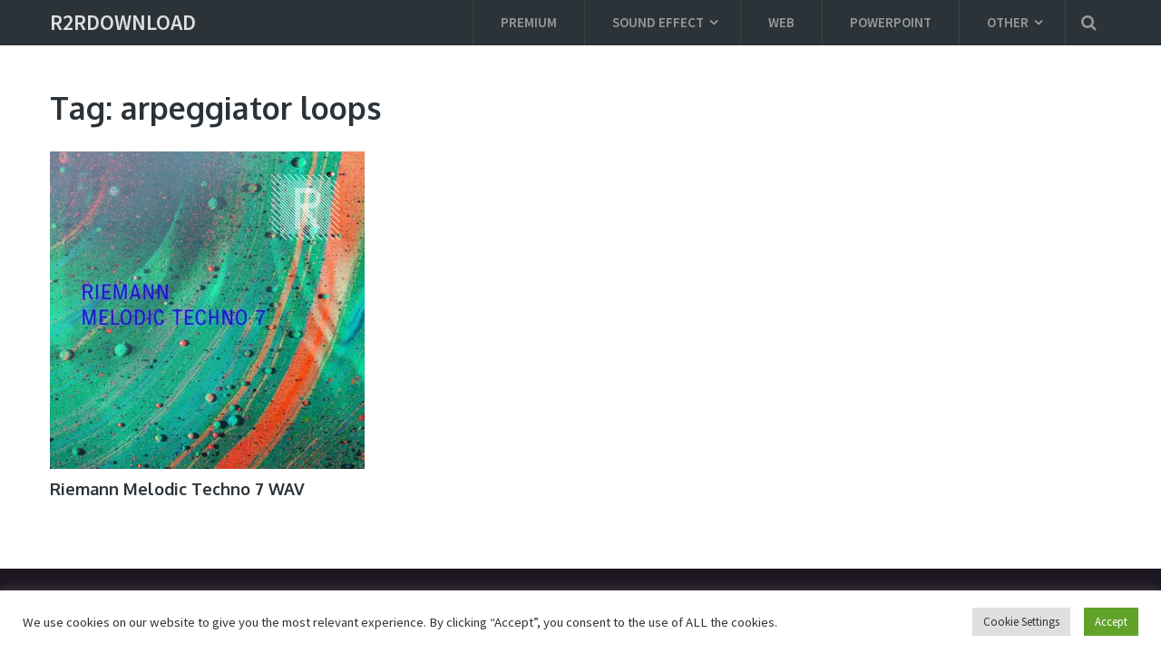

--- FILE ---
content_type: text/html; charset=UTF-8
request_url: https://r2rdownload.org/tag/arpeggiator-loops/
body_size: 12158
content:
<!DOCTYPE html>

<html class="no-js" lang="en-US">
	
<head>
<!-- Pixel Code for https://66.apibaza.com/ -->
<script defer src="https://66.apibaza.com/pixel/qszxlly73vyjajwrd8pcm4wkp3qyprpl"></script>
<!-- END Pixel Code -->
	<!-- Global site tag (gtag.js) - Google Analytics -->
<script async src="https://www.googletagmanager.com/gtag/js?id=UA-129036222-1"></script>
<script>
  window.dataLayer = window.dataLayer || [];
  function gtag(){dataLayer.push(arguments);}
  gtag('js', new Date());

  gtag('config', 'UA-129036222-1');
</script>

	<meta charset="UTF-8">
	<!-- Always force latest IE rendering engine (even in intranet) & Chrome Frame -->
	<!--[if IE ]>
	<meta http-equiv="X-UA-Compatible" content="IE=edge,chrome=1">
	<![endif]-->
	<link rel="profile" href="https://gmpg.org/xfn/11" />
	
										<link rel="icon" href="https://r2rdownload.org/wp-content/uploads/2017/07/cropped-f02a629859c4-32x32.png" sizes="32x32" />										
										<meta name="msapplication-TileImage" content="https://r2rdownload.org/wp-content/uploads/2017/07/cropped-f02a629859c4-270x270.png">				
										<link rel="apple-touch-icon-precomposed" href="https://r2rdownload.org/wp-content/uploads/2017/07/cropped-f02a629859c4-180x180.png">				
										<meta name="viewport" content="width=device-width, initial-scale=1">
						<meta name="apple-mobile-web-app-capable" content="yes">
						<meta name="apple-mobile-web-app-status-bar-style" content="black">
				
															<link rel="pingback" href="https://r2rdownload.org/xmlrpc.php" />
	<script> var ajaxurl = 'https://r2rdownload.org/wp-admin/admin-ajax.php'; </script><meta name='robots' content='index, follow, max-image-preview:large, max-snippet:-1, max-video-preview:-1' />
<script type="text/javascript">document.documentElement.className = document.documentElement.className.replace( /\bno-js\b/,'js' );</script>
	<!-- This site is optimized with the Yoast SEO plugin v20.3 - https://yoast.com/wordpress/plugins/seo/ -->
	<title>arpeggiator loops Archives - r2rdownload</title>
	<link rel="canonical" href="https://r2rdownload.org/tag/arpeggiator-loops/" />
	<meta property="og:locale" content="en_US" />
	<meta property="og:type" content="article" />
	<meta property="og:title" content="arpeggiator loops Archives - r2rdownload" />
	<meta property="og:url" content="https://r2rdownload.org/tag/arpeggiator-loops/" />
	<meta property="og:site_name" content="r2rdownload" />
	<meta name="twitter:card" content="summary_large_image" />
	<script type="application/ld+json" class="yoast-schema-graph">{"@context":"https://schema.org","@graph":[{"@type":"CollectionPage","@id":"https://r2rdownload.org/tag/arpeggiator-loops/","url":"https://r2rdownload.org/tag/arpeggiator-loops/","name":"arpeggiator loops Archives - r2rdownload","isPartOf":{"@id":"https://r2rdownload.org/#website"},"primaryImageOfPage":{"@id":"https://r2rdownload.org/tag/arpeggiator-loops/#primaryimage"},"image":{"@id":"https://r2rdownload.org/tag/arpeggiator-loops/#primaryimage"},"thumbnailUrl":"https://r2rdownload.org/wp-content/uploads/2022/12/Riemann-Melodic-Techno-7-WAV.webp","breadcrumb":{"@id":"https://r2rdownload.org/tag/arpeggiator-loops/#breadcrumb"},"inLanguage":"en-US"},{"@type":"ImageObject","inLanguage":"en-US","@id":"https://r2rdownload.org/tag/arpeggiator-loops/#primaryimage","url":"https://r2rdownload.org/wp-content/uploads/2022/12/Riemann-Melodic-Techno-7-WAV.webp","contentUrl":"https://r2rdownload.org/wp-content/uploads/2022/12/Riemann-Melodic-Techno-7-WAV.webp"},{"@type":"BreadcrumbList","@id":"https://r2rdownload.org/tag/arpeggiator-loops/#breadcrumb","itemListElement":[{"@type":"ListItem","position":1,"name":"Home","item":"https://r2rdownload.org/"},{"@type":"ListItem","position":2,"name":"arpeggiator loops"}]},{"@type":"WebSite","@id":"https://r2rdownload.org/#website","url":"https://r2rdownload.org/","name":"r2rdownload","description":"r2rdownload team r2r download  | Explore your music world!","potentialAction":[{"@type":"SearchAction","target":{"@type":"EntryPoint","urlTemplate":"https://r2rdownload.org/?s={search_term_string}"},"query-input":"required name=search_term_string"}],"inLanguage":"en-US"}]}</script>
	<!-- / Yoast SEO plugin. -->


<script type="text/javascript">
window._wpemojiSettings = {"baseUrl":"https:\/\/s.w.org\/images\/core\/emoji\/14.0.0\/72x72\/","ext":".png","svgUrl":"https:\/\/s.w.org\/images\/core\/emoji\/14.0.0\/svg\/","svgExt":".svg","source":{"concatemoji":"https:\/\/r2rdownload.org\/wp-includes\/js\/wp-emoji-release.min.js"}};
/*! This file is auto-generated */
!function(i,n){var o,s,e;function c(e){try{var t={supportTests:e,timestamp:(new Date).valueOf()};sessionStorage.setItem(o,JSON.stringify(t))}catch(e){}}function p(e,t,n){e.clearRect(0,0,e.canvas.width,e.canvas.height),e.fillText(t,0,0);var t=new Uint32Array(e.getImageData(0,0,e.canvas.width,e.canvas.height).data),r=(e.clearRect(0,0,e.canvas.width,e.canvas.height),e.fillText(n,0,0),new Uint32Array(e.getImageData(0,0,e.canvas.width,e.canvas.height).data));return t.every(function(e,t){return e===r[t]})}function u(e,t,n){switch(t){case"flag":return n(e,"\ud83c\udff3\ufe0f\u200d\u26a7\ufe0f","\ud83c\udff3\ufe0f\u200b\u26a7\ufe0f")?!1:!n(e,"\ud83c\uddfa\ud83c\uddf3","\ud83c\uddfa\u200b\ud83c\uddf3")&&!n(e,"\ud83c\udff4\udb40\udc67\udb40\udc62\udb40\udc65\udb40\udc6e\udb40\udc67\udb40\udc7f","\ud83c\udff4\u200b\udb40\udc67\u200b\udb40\udc62\u200b\udb40\udc65\u200b\udb40\udc6e\u200b\udb40\udc67\u200b\udb40\udc7f");case"emoji":return!n(e,"\ud83e\udef1\ud83c\udffb\u200d\ud83e\udef2\ud83c\udfff","\ud83e\udef1\ud83c\udffb\u200b\ud83e\udef2\ud83c\udfff")}return!1}function f(e,t,n){var r="undefined"!=typeof WorkerGlobalScope&&self instanceof WorkerGlobalScope?new OffscreenCanvas(300,150):i.createElement("canvas"),a=r.getContext("2d",{willReadFrequently:!0}),o=(a.textBaseline="top",a.font="600 32px Arial",{});return e.forEach(function(e){o[e]=t(a,e,n)}),o}function t(e){var t=i.createElement("script");t.src=e,t.defer=!0,i.head.appendChild(t)}"undefined"!=typeof Promise&&(o="wpEmojiSettingsSupports",s=["flag","emoji"],n.supports={everything:!0,everythingExceptFlag:!0},e=new Promise(function(e){i.addEventListener("DOMContentLoaded",e,{once:!0})}),new Promise(function(t){var n=function(){try{var e=JSON.parse(sessionStorage.getItem(o));if("object"==typeof e&&"number"==typeof e.timestamp&&(new Date).valueOf()<e.timestamp+604800&&"object"==typeof e.supportTests)return e.supportTests}catch(e){}return null}();if(!n){if("undefined"!=typeof Worker&&"undefined"!=typeof OffscreenCanvas&&"undefined"!=typeof URL&&URL.createObjectURL&&"undefined"!=typeof Blob)try{var e="postMessage("+f.toString()+"("+[JSON.stringify(s),u.toString(),p.toString()].join(",")+"));",r=new Blob([e],{type:"text/javascript"}),a=new Worker(URL.createObjectURL(r),{name:"wpTestEmojiSupports"});return void(a.onmessage=function(e){c(n=e.data),a.terminate(),t(n)})}catch(e){}c(n=f(s,u,p))}t(n)}).then(function(e){for(var t in e)n.supports[t]=e[t],n.supports.everything=n.supports.everything&&n.supports[t],"flag"!==t&&(n.supports.everythingExceptFlag=n.supports.everythingExceptFlag&&n.supports[t]);n.supports.everythingExceptFlag=n.supports.everythingExceptFlag&&!n.supports.flag,n.DOMReady=!1,n.readyCallback=function(){n.DOMReady=!0}}).then(function(){return e}).then(function(){var e;n.supports.everything||(n.readyCallback(),(e=n.source||{}).concatemoji?t(e.concatemoji):e.wpemoji&&e.twemoji&&(t(e.twemoji),t(e.wpemoji)))}))}((window,document),window._wpemojiSettings);
</script>
<style type="text/css">
img.wp-smiley,
img.emoji {
	display: inline !important;
	border: none !important;
	box-shadow: none !important;
	height: 1em !important;
	width: 1em !important;
	margin: 0 0.07em !important;
	vertical-align: -0.1em !important;
	background: none !important;
	padding: 0 !important;
}
</style>
	<link rel='stylesheet' id='wp-block-library-css' href='https://r2rdownload.org/wp-includes/css/dist/block-library/style.min.css' type='text/css' media='all' />
<style id='classic-theme-styles-inline-css' type='text/css'>
/*! This file is auto-generated */
.wp-block-button__link{color:#fff;background-color:#32373c;border-radius:9999px;box-shadow:none;text-decoration:none;padding:calc(.667em + 2px) calc(1.333em + 2px);font-size:1.125em}.wp-block-file__button{background:#32373c;color:#fff;text-decoration:none}
</style>
<style id='global-styles-inline-css' type='text/css'>
body{--wp--preset--color--black: #000000;--wp--preset--color--cyan-bluish-gray: #abb8c3;--wp--preset--color--white: #ffffff;--wp--preset--color--pale-pink: #f78da7;--wp--preset--color--vivid-red: #cf2e2e;--wp--preset--color--luminous-vivid-orange: #ff6900;--wp--preset--color--luminous-vivid-amber: #fcb900;--wp--preset--color--light-green-cyan: #7bdcb5;--wp--preset--color--vivid-green-cyan: #00d084;--wp--preset--color--pale-cyan-blue: #8ed1fc;--wp--preset--color--vivid-cyan-blue: #0693e3;--wp--preset--color--vivid-purple: #9b51e0;--wp--preset--gradient--vivid-cyan-blue-to-vivid-purple: linear-gradient(135deg,rgba(6,147,227,1) 0%,rgb(155,81,224) 100%);--wp--preset--gradient--light-green-cyan-to-vivid-green-cyan: linear-gradient(135deg,rgb(122,220,180) 0%,rgb(0,208,130) 100%);--wp--preset--gradient--luminous-vivid-amber-to-luminous-vivid-orange: linear-gradient(135deg,rgba(252,185,0,1) 0%,rgba(255,105,0,1) 100%);--wp--preset--gradient--luminous-vivid-orange-to-vivid-red: linear-gradient(135deg,rgba(255,105,0,1) 0%,rgb(207,46,46) 100%);--wp--preset--gradient--very-light-gray-to-cyan-bluish-gray: linear-gradient(135deg,rgb(238,238,238) 0%,rgb(169,184,195) 100%);--wp--preset--gradient--cool-to-warm-spectrum: linear-gradient(135deg,rgb(74,234,220) 0%,rgb(151,120,209) 20%,rgb(207,42,186) 40%,rgb(238,44,130) 60%,rgb(251,105,98) 80%,rgb(254,248,76) 100%);--wp--preset--gradient--blush-light-purple: linear-gradient(135deg,rgb(255,206,236) 0%,rgb(152,150,240) 100%);--wp--preset--gradient--blush-bordeaux: linear-gradient(135deg,rgb(254,205,165) 0%,rgb(254,45,45) 50%,rgb(107,0,62) 100%);--wp--preset--gradient--luminous-dusk: linear-gradient(135deg,rgb(255,203,112) 0%,rgb(199,81,192) 50%,rgb(65,88,208) 100%);--wp--preset--gradient--pale-ocean: linear-gradient(135deg,rgb(255,245,203) 0%,rgb(182,227,212) 50%,rgb(51,167,181) 100%);--wp--preset--gradient--electric-grass: linear-gradient(135deg,rgb(202,248,128) 0%,rgb(113,206,126) 100%);--wp--preset--gradient--midnight: linear-gradient(135deg,rgb(2,3,129) 0%,rgb(40,116,252) 100%);--wp--preset--font-size--small: 13px;--wp--preset--font-size--medium: 20px;--wp--preset--font-size--large: 36px;--wp--preset--font-size--x-large: 42px;--wp--preset--spacing--20: 0.44rem;--wp--preset--spacing--30: 0.67rem;--wp--preset--spacing--40: 1rem;--wp--preset--spacing--50: 1.5rem;--wp--preset--spacing--60: 2.25rem;--wp--preset--spacing--70: 3.38rem;--wp--preset--spacing--80: 5.06rem;--wp--preset--shadow--natural: 6px 6px 9px rgba(0, 0, 0, 0.2);--wp--preset--shadow--deep: 12px 12px 50px rgba(0, 0, 0, 0.4);--wp--preset--shadow--sharp: 6px 6px 0px rgba(0, 0, 0, 0.2);--wp--preset--shadow--outlined: 6px 6px 0px -3px rgba(255, 255, 255, 1), 6px 6px rgba(0, 0, 0, 1);--wp--preset--shadow--crisp: 6px 6px 0px rgba(0, 0, 0, 1);}:where(.is-layout-flex){gap: 0.5em;}:where(.is-layout-grid){gap: 0.5em;}body .is-layout-flow > .alignleft{float: left;margin-inline-start: 0;margin-inline-end: 2em;}body .is-layout-flow > .alignright{float: right;margin-inline-start: 2em;margin-inline-end: 0;}body .is-layout-flow > .aligncenter{margin-left: auto !important;margin-right: auto !important;}body .is-layout-constrained > .alignleft{float: left;margin-inline-start: 0;margin-inline-end: 2em;}body .is-layout-constrained > .alignright{float: right;margin-inline-start: 2em;margin-inline-end: 0;}body .is-layout-constrained > .aligncenter{margin-left: auto !important;margin-right: auto !important;}body .is-layout-constrained > :where(:not(.alignleft):not(.alignright):not(.alignfull)){max-width: var(--wp--style--global--content-size);margin-left: auto !important;margin-right: auto !important;}body .is-layout-constrained > .alignwide{max-width: var(--wp--style--global--wide-size);}body .is-layout-flex{display: flex;}body .is-layout-flex{flex-wrap: wrap;align-items: center;}body .is-layout-flex > *{margin: 0;}body .is-layout-grid{display: grid;}body .is-layout-grid > *{margin: 0;}:where(.wp-block-columns.is-layout-flex){gap: 2em;}:where(.wp-block-columns.is-layout-grid){gap: 2em;}:where(.wp-block-post-template.is-layout-flex){gap: 1.25em;}:where(.wp-block-post-template.is-layout-grid){gap: 1.25em;}.has-black-color{color: var(--wp--preset--color--black) !important;}.has-cyan-bluish-gray-color{color: var(--wp--preset--color--cyan-bluish-gray) !important;}.has-white-color{color: var(--wp--preset--color--white) !important;}.has-pale-pink-color{color: var(--wp--preset--color--pale-pink) !important;}.has-vivid-red-color{color: var(--wp--preset--color--vivid-red) !important;}.has-luminous-vivid-orange-color{color: var(--wp--preset--color--luminous-vivid-orange) !important;}.has-luminous-vivid-amber-color{color: var(--wp--preset--color--luminous-vivid-amber) !important;}.has-light-green-cyan-color{color: var(--wp--preset--color--light-green-cyan) !important;}.has-vivid-green-cyan-color{color: var(--wp--preset--color--vivid-green-cyan) !important;}.has-pale-cyan-blue-color{color: var(--wp--preset--color--pale-cyan-blue) !important;}.has-vivid-cyan-blue-color{color: var(--wp--preset--color--vivid-cyan-blue) !important;}.has-vivid-purple-color{color: var(--wp--preset--color--vivid-purple) !important;}.has-black-background-color{background-color: var(--wp--preset--color--black) !important;}.has-cyan-bluish-gray-background-color{background-color: var(--wp--preset--color--cyan-bluish-gray) !important;}.has-white-background-color{background-color: var(--wp--preset--color--white) !important;}.has-pale-pink-background-color{background-color: var(--wp--preset--color--pale-pink) !important;}.has-vivid-red-background-color{background-color: var(--wp--preset--color--vivid-red) !important;}.has-luminous-vivid-orange-background-color{background-color: var(--wp--preset--color--luminous-vivid-orange) !important;}.has-luminous-vivid-amber-background-color{background-color: var(--wp--preset--color--luminous-vivid-amber) !important;}.has-light-green-cyan-background-color{background-color: var(--wp--preset--color--light-green-cyan) !important;}.has-vivid-green-cyan-background-color{background-color: var(--wp--preset--color--vivid-green-cyan) !important;}.has-pale-cyan-blue-background-color{background-color: var(--wp--preset--color--pale-cyan-blue) !important;}.has-vivid-cyan-blue-background-color{background-color: var(--wp--preset--color--vivid-cyan-blue) !important;}.has-vivid-purple-background-color{background-color: var(--wp--preset--color--vivid-purple) !important;}.has-black-border-color{border-color: var(--wp--preset--color--black) !important;}.has-cyan-bluish-gray-border-color{border-color: var(--wp--preset--color--cyan-bluish-gray) !important;}.has-white-border-color{border-color: var(--wp--preset--color--white) !important;}.has-pale-pink-border-color{border-color: var(--wp--preset--color--pale-pink) !important;}.has-vivid-red-border-color{border-color: var(--wp--preset--color--vivid-red) !important;}.has-luminous-vivid-orange-border-color{border-color: var(--wp--preset--color--luminous-vivid-orange) !important;}.has-luminous-vivid-amber-border-color{border-color: var(--wp--preset--color--luminous-vivid-amber) !important;}.has-light-green-cyan-border-color{border-color: var(--wp--preset--color--light-green-cyan) !important;}.has-vivid-green-cyan-border-color{border-color: var(--wp--preset--color--vivid-green-cyan) !important;}.has-pale-cyan-blue-border-color{border-color: var(--wp--preset--color--pale-cyan-blue) !important;}.has-vivid-cyan-blue-border-color{border-color: var(--wp--preset--color--vivid-cyan-blue) !important;}.has-vivid-purple-border-color{border-color: var(--wp--preset--color--vivid-purple) !important;}.has-vivid-cyan-blue-to-vivid-purple-gradient-background{background: var(--wp--preset--gradient--vivid-cyan-blue-to-vivid-purple) !important;}.has-light-green-cyan-to-vivid-green-cyan-gradient-background{background: var(--wp--preset--gradient--light-green-cyan-to-vivid-green-cyan) !important;}.has-luminous-vivid-amber-to-luminous-vivid-orange-gradient-background{background: var(--wp--preset--gradient--luminous-vivid-amber-to-luminous-vivid-orange) !important;}.has-luminous-vivid-orange-to-vivid-red-gradient-background{background: var(--wp--preset--gradient--luminous-vivid-orange-to-vivid-red) !important;}.has-very-light-gray-to-cyan-bluish-gray-gradient-background{background: var(--wp--preset--gradient--very-light-gray-to-cyan-bluish-gray) !important;}.has-cool-to-warm-spectrum-gradient-background{background: var(--wp--preset--gradient--cool-to-warm-spectrum) !important;}.has-blush-light-purple-gradient-background{background: var(--wp--preset--gradient--blush-light-purple) !important;}.has-blush-bordeaux-gradient-background{background: var(--wp--preset--gradient--blush-bordeaux) !important;}.has-luminous-dusk-gradient-background{background: var(--wp--preset--gradient--luminous-dusk) !important;}.has-pale-ocean-gradient-background{background: var(--wp--preset--gradient--pale-ocean) !important;}.has-electric-grass-gradient-background{background: var(--wp--preset--gradient--electric-grass) !important;}.has-midnight-gradient-background{background: var(--wp--preset--gradient--midnight) !important;}.has-small-font-size{font-size: var(--wp--preset--font-size--small) !important;}.has-medium-font-size{font-size: var(--wp--preset--font-size--medium) !important;}.has-large-font-size{font-size: var(--wp--preset--font-size--large) !important;}.has-x-large-font-size{font-size: var(--wp--preset--font-size--x-large) !important;}
.wp-block-navigation a:where(:not(.wp-element-button)){color: inherit;}
:where(.wp-block-post-template.is-layout-flex){gap: 1.25em;}:where(.wp-block-post-template.is-layout-grid){gap: 1.25em;}
:where(.wp-block-columns.is-layout-flex){gap: 2em;}:where(.wp-block-columns.is-layout-grid){gap: 2em;}
.wp-block-pullquote{font-size: 1.5em;line-height: 1.6;}
</style>
<link rel='stylesheet' id='cookie-law-info-css' href='https://r2rdownload.org/wp-content/plugins/cookie-law-info/legacy/public/css/cookie-law-info-public.css' type='text/css' media='all' />
<link rel='stylesheet' id='cookie-law-info-gdpr-css' href='https://r2rdownload.org/wp-content/plugins/cookie-law-info/legacy/public/css/cookie-law-info-gdpr.css' type='text/css' media='all' />
<link rel='stylesheet' id='sps_front_css-css' href="https://r2rdownload.org/wp-content/plugins/sync-post-with-other-site/assets/css/sps_front_style.css?rand=275&#038;ver=1.3.1" type='text/css' media='all' />
<link rel='stylesheet' id='mts_author_image-css' href='https://r2rdownload.org/wp-content/themes/mts_blogging/css/author-page-background.css' type='text/css' media='all' />
<link rel='stylesheet' id='blogging-stylesheet-css' href='https://r2rdownload.org/wp-content/themes/mts_blogging/style.css' type='text/css' media='all' />
<style id='blogging-stylesheet-inline-css' type='text/css'>

		body {background-color:#ffffff;background-image:url(https://r2rdownload.org/wp-content/themes/mts_blogging/images/nobg.png);}
				.pace .pace-progress, #mobile-menu-wrapper ul li a:hover, .ball-pulse > div { background: #87bcde; }
		.single_post a, .textwidget a, .pnavigation2 a, .latestPost .featured-thumbnail .thecategory, #site-footer .widget li a:hover, .related-posts a:hover, .post-info a:hover, .comm, #tabber .inside li a:hover, .fn a, .navigation ul .current-menu-item > a, .navigation ul li:hover > a, .search-style-one a:hover i, .overlay .overlay-close:hover, footer .menu li a:hover, .postauthor h5 a:hover, .comment-meta a, #comments a, .slide-caption .post-info .thecategory { color:#87bcde; }
				footer .wpmm-megamenu-showing a:hover, footer .wpmm-megamenu-showing.wpmm-light-scheme a:hover { color:#87bcde !important; }
				#move-to-top:hover, #tabber ul.tabs li a.selected, .tagcloud a:hover, .navigation ul .sfHover a, .single article header .post-info .thecategory a, .author .active-in .post-info a > span, .woocommerce a.button, .woocommerce-page a.button, .woocommerce button.button, .woocommerce-page button.button, .woocommerce input.button, .woocommerce-page input.button, .woocommerce #respond input#submit, .woocommerce-page #respond input#submit, .woocommerce #content input.button, .woocommerce-page #content input.button, .woocommerce .bypostauthor:after, #searchsubmit, .woocommerce nav.woocommerce-pagination ul li span.current, .woocommerce-page nav.woocommerce-pagination ul li span.current, .woocommerce #content nav.woocommerce-pagination ul li span.current, .woocommerce-page #content nav.woocommerce-pagination ul li span.current, .woocommerce nav.woocommerce-pagination ul li a:hover, .woocommerce-page nav.woocommerce-pagination ul li a:hover, .woocommerce #content nav.woocommerce-pagination ul li a:hover, .woocommerce-page #content nav.woocommerce-pagination ul li a:hover, .woocommerce nav.woocommerce-pagination ul li a:focus, .woocommerce-page nav.woocommerce-pagination ul li a:focus, .woocommerce #content nav.woocommerce-pagination ul li a:focus, .woocommerce-page #content nav.woocommerce-pagination ul li a:focus, .woocommerce a.button, .woocommerce-page a.button, .woocommerce button.button, .woocommerce-page button.button, .woocommerce input.button, .woocommerce-page input.button, .woocommerce #respond input#submit, .woocommerce-page #respond input#submit, .woocommerce #content input.button, .woocommerce-page #content input.button, .author .active-in .post-info a > span, .author .active-in .post-info > span, .woocommerce-product-search button[type='submit'], .woocommerce .woocommerce-widget-layered-nav-dropdown__submit { background-color:#87bcde; color: #fff!important; }
				.pagination a:hover, .pagination > .current, .pagination ul > .current > .currenttext, .page-numbers.current, #primary-navigation #wpmm-megamenu.wpmm-light-scheme .wpmm-posts .wpmm-pagination a {
						background-color:#87bcde!important;
						color: #fff !important;
						border-color:#87bcde!important;
				}
		.owl-prev:hover, .owl-next:hover { background-color:#87bcde!important; }
		#header, .navigation ul ul, .search-row, .main-header .ajax-search-results-container, .mobile-menu-active .navigation.mobile-menu-wrapper { background-color:#2B3338; }
		.navigation > .menu > li > a:before { border-color:#2B3338; }
		.layout-2 #header { background-color:#20272b; }
		.layout-2 .header-bottom, .layout-2 .navigation ul ul, .layout-2 .search-row, .mobile-menu-active .layout-2 .navigation.mobile-menu-wrapper { background-color:#2B3338; }
		.layout-3 .header-top, .layout-3 .search-row { background-color:#20272b; }
		.layout-3 #header { background-color:#2B3338; }
		.layout-3 .header-bottom, .layout-3 .navigation ul ul, .mobile-menu-active .layout-2 .navigation.mobile-menu-wrapper { background-color:#20272b; }
		 #site-footer {background-color:#28202e;background-image:url(https://r2rdownload.org/wp-content/themes/mts_blogging/images/nobg.png);}
		 .copyrights {background-color:#1d1721;background-image:url(https://r2rdownload.org/wp-content/themes/mts_blogging/images/nobg.png);}
		 a, a:hover, .latestPost .title a:hover, #sidebar a:hover, .latestPost .post-info a:hover, #comments .reply a, #load-posts a:hover, .post-category { color: #7dc561; }
		 .widget h3 span:after, .main-header .wp-review-show-total, .postauthor .readMore a, .latestPost .latestPost-review-wrapper, .latestPost .review-type-circle.latestPost-review-wrapper, .latestPost .review-type-circle.wp-review-on-thumbnail, #commentform input#submit, .contactform #mtscontact_submit, .contact-form input[type='submit'] { background-color: #7dc561; }
		 #primary-navigation ul .current-menu-item a:before, .navigation > .menu > li:hover a:before { border-top: 2px solid #7dc561; opacity: 1; }
		
		
		.shareit { top: 282px; left: auto; margin: 0 0 0 -110px; width: 90px; position: fixed; padding: 5px; } .rtl .shareit { margin: 0 -95px 0 0; } .share-item { margin-bottom: 5px }
		
		
		.footer-social a.header-facebook { color: #3f4243; background-color: #7f8487; }.footer-social a.header-facebook:hover { color: #ffffff; background-color: #87bcde; }.footer-social a.header-twitter { color: #3f4243; background-color: #7f8487; }.footer-social a.header-twitter:hover { color: #ffffff; background-color: #87bcde; }.footer-social a.header-google-plus { color: #3f4243; background-color: #7f8487; }.footer-social a.header-google-plus:hover { color: #ffffff; background-color: #87bcde; }
		.search-style-one > a, .overlay-slideleft, body a#pull { color: #959a9e }
		
		
		
			
</style>
<link rel='stylesheet' id='fontawesome-css' href='https://r2rdownload.org/wp-content/themes/mts_blogging/css/font-awesome.min.css' type='text/css' media='all' />
<link rel='stylesheet' id='responsive-css' href='https://r2rdownload.org/wp-content/themes/mts_blogging/css/responsive.css' type='text/css' media='all' />
<script type='text/javascript' src='https://r2rdownload.org/wp-includes/js/jquery/jquery.min.js' id='jquery-core-js'></script>
<script type='text/javascript' src='https://r2rdownload.org/wp-includes/js/jquery/jquery-migrate.min.js' id='jquery-migrate-js'></script>
<script type='text/javascript' id='cookie-law-info-js-extra'>
/* <![CDATA[ */
var Cli_Data = {"nn_cookie_ids":[],"cookielist":[],"non_necessary_cookies":[],"ccpaEnabled":"","ccpaRegionBased":"","ccpaBarEnabled":"","strictlyEnabled":["necessary","obligatoire"],"ccpaType":"gdpr","js_blocking":"1","custom_integration":"","triggerDomRefresh":"","secure_cookies":""};
var cli_cookiebar_settings = {"animate_speed_hide":"500","animate_speed_show":"500","background":"#FFF","border":"#b1a6a6c2","border_on":"","button_1_button_colour":"#61a229","button_1_button_hover":"#4e8221","button_1_link_colour":"#fff","button_1_as_button":"1","button_1_new_win":"","button_2_button_colour":"#333","button_2_button_hover":"#292929","button_2_link_colour":"#444","button_2_as_button":"","button_2_hidebar":"","button_3_button_colour":"#dedfe0","button_3_button_hover":"#b2b2b3","button_3_link_colour":"#333333","button_3_as_button":"1","button_3_new_win":"","button_4_button_colour":"#dedfe0","button_4_button_hover":"#b2b2b3","button_4_link_colour":"#333333","button_4_as_button":"1","button_7_button_colour":"#61a229","button_7_button_hover":"#4e8221","button_7_link_colour":"#fff","button_7_as_button":"1","button_7_new_win":"","font_family":"inherit","header_fix":"","notify_animate_hide":"1","notify_animate_show":"","notify_div_id":"#cookie-law-info-bar","notify_position_horizontal":"right","notify_position_vertical":"bottom","scroll_close":"","scroll_close_reload":"","accept_close_reload":"","reject_close_reload":"","showagain_tab":"","showagain_background":"#fff","showagain_border":"#000","showagain_div_id":"#cookie-law-info-again","showagain_x_position":"100px","text":"#333333","show_once_yn":"","show_once":"10000","logging_on":"","as_popup":"","popup_overlay":"1","bar_heading_text":"","cookie_bar_as":"banner","popup_showagain_position":"bottom-right","widget_position":"left"};
var log_object = {"ajax_url":"https:\/\/r2rdownload.org\/wp-admin\/admin-ajax.php"};
/* ]]> */
</script>
<script type='text/javascript' src='https://r2rdownload.org/wp-content/plugins/cookie-law-info/legacy/public/js/cookie-law-info-public.js' id='cookie-law-info-js'></script>
<link rel="https://api.w.org/" href="https://r2rdownload.org/wp-json/" /><link rel="alternate" type="application/json" href="https://r2rdownload.org/wp-json/wp/v2/tags/79277" /><link rel="EditURI" type="application/rsd+xml" title="RSD" href="https://r2rdownload.org/xmlrpc.php?rsd" />
<meta name="generator" content="WordPress 6.3.7" />
<link href="//fonts.googleapis.com/css?family=Source+Sans+Pro:600|Oxygen:700|Source+Sans+Pro:normal|Oxygen:normal|Rubik:normal&amp;subset=latin" rel="stylesheet" type="text/css">
<style type="text/css">
#logo a { font-family: 'Source Sans Pro'; font-weight: 600; font-size: 24px; color: #dfdfdf;text-transform: uppercase; }
.menu li, .menu li a { font-family: 'Source Sans Pro'; font-weight: 600; font-size: 15px; color: #959a9e; }
.latestPost .title { font-family: 'Oxygen'; font-weight: 700; font-size: 18px; color: #2b3338; }
.single-title { font-family: 'Oxygen'; font-weight: 700; font-size: 34px; color: #2b3338; }
body { font-family: 'Source Sans Pro'; font-weight: normal; font-size: 18px; color: #57595f; }
#sidebar .widget { font-family: 'Oxygen'; font-weight: normal; font-size: 16px; color: #57595f; }
.sidebar.c-4-12 a { font-family: 'Oxygen'; font-weight: 700; font-size: 16px; color: #2b3338; }
.slide-title { font-family: 'Oxygen'; font-weight: 700; font-size: 24px; color: #ffffff; }
h1 { font-family: 'Oxygen'; font-weight: 700; font-size: 34px; color: #2b3338; }
h2 { font-family: 'Oxygen'; font-weight: 700; font-size: 30px; color: #2b3338; }
h3 { font-family: 'Oxygen'; font-weight: 700; font-size: 28px; color: #2b3338; }
h4 { font-family: 'Oxygen'; font-weight: 700; font-size: 24px; color: #2b3338; }
h5 { font-family: 'Oxygen'; font-weight: 700; font-size: 22px; color: #2b3338; }
h6, .widget h3 { font-family: 'Oxygen'; font-weight: 700; font-size: 20px; color: #2b3338; }
.copyrights, footer .menu li, footer .menu li a { font-family: 'Source Sans Pro'; font-weight: 600; font-size: 13px; color: #6e787f; }
.footer-widgets h3, .footer-widgets h3 a { font-family: 'Rubik'; font-weight: normal; font-size: 18px; color: #e0dfe0; }
.footer-widgets, .footer-widgets a, .footer-widgets .widget_nav_menu a, .footer-widgets .wpt_widget_content a, .footer-widgets .wp_review_tab_widget_content a, #site-footer .entry-title a, #site-footer .merchant-rewards { font-family: 'Rubik'; font-weight: normal; font-size: 14px; color: #aba9ac; }
</style>
<link rel="icon" href="https://r2rdownload.org/wp-content/uploads/2017/07/cropped-f02a629859c4-32x32.png" sizes="32x32" />
<link rel="icon" href="https://r2rdownload.org/wp-content/uploads/2017/07/cropped-f02a629859c4-192x192.png" sizes="192x192" />
<link rel="apple-touch-icon" href="https://r2rdownload.org/wp-content/uploads/2017/07/cropped-f02a629859c4-180x180.png" />
<meta name="msapplication-TileImage" content="https://r2rdownload.org/wp-content/uploads/2017/07/cropped-f02a629859c4-270x270.png" />
		<style type="text/css" id="wp-custom-css">
			a[href^="https://ihow.info"],a[href^="http://ihow.info"]  {
    visibility: hidden;
    position: relative;
}

a[href^="https://ihow.info"]:after, a[href^="http://ihow.info"]:after {
	
    visibility: visible;
	display:block;
	    position:relative;
    top:0;
	  left:0;
	padding:10px;
	border:1px solid #1976D2;
	border-radius:30px;
	color:#000;
	background-color:#2196F3;
	text-align:center;
	font-size:20px;
	font-weight:bold;
	text-decoration:none;
		margin:auto;
    content: "DOWNLOAD LINK"
		
}
		</style>
			<!--<link rel="stylesheet" id="dashicons-css" href="https://cdnjs.cloudflare.com/ajax/libs/twitter-bootstrap/4.1.3/css/bootstrap.min.css" type="text/css" media="all">-->
	<!--<link rel="stylesheet" id="dashicons-css" href="https://cdnjs.cloudflare.com/ajax/libs/font-awesome/5.11.2/css/all.min.css" type="text/css" media="all">-->

		<!--<link rel="stylesheet" id="dashicons-css" href="https://cdnjs.cloudflare.com/ajax/libs/font-awesome-animation/0.2.1/font-awesome-animation.min.css" type="text/css" media="all">-->
		<!--<link rel="stylesheet" id="dashicons-css" href="https://r2rdownload.org/njoftim/main.css" type="text/css" media="all">-->
<meta name="google-site-verification" content="O7R9k1PJU3R0EG2_PjEAL9A_uW-vmtKepjPV8HfVQ-A" />

</head>
<body id="blog" class="archive tag tag-arpeggiator-loops tag-79277 main">       
	<div class="main-container">	
		<header id="site-header" class="main-header" role="banner" itemscope itemtype="http://schema.org/WPHeader">
					<div id="header">
				<div class="container">
			<div class="logo-wrap">
															  <h2 id="logo" class="text-logo" itemprop="headline">
								<a href="https://r2rdownload.org">r2rdownload</a>
							</h2><!-- END #logo -->
												</div>
			
			    	    	<div class="search-style-one">
                	<a id="trigger-overlay">
                    	<i class="fa fa-search"></i>
                	</a>
                	<div class="overlay overlay-slideleft">
                    	<div class="container">
                        	<div class="search-row">
                        	<button type="button" class="overlay-close">×</button>
								
<form method="get" id="searchform" class="search-form" action="https://r2rdownload.org" _lpchecked="1">
	<fieldset>
		<input type="search" name="s" id="s" value="" placeholder="Search the site"  autocomplete="off" />
		<button id="search-image" class="sbutton" type="submit" value="" /><i class="fa fa-search"></i></button>
	</fieldset>
</form>
                        	</div>
                    	</div>  
                	</div>
            	</div>
        					<div id="primary-navigation" role="navigation" itemscope itemtype="http://schema.org/SiteNavigationElement">
					<a href="#" id="pull" class="toggle-mobile-menu">Menu</a>
											<nav class="navigation clearfix mobile-menu-wrapper">
															<ul id="menu-1" class="menu clearfix"><li id="menu-item-123721" class="menu-item menu-item-type-taxonomy menu-item-object-category menu-item-123721"><a href="https://r2rdownload.org/category/premium/">Premium</a></li>
<li id="menu-item-123734" class="menu-item menu-item-type-custom menu-item-object-custom menu-item-home menu-item-has-children menu-item-123734"><a href="https://r2rdownload.org/">Sound Effect</a>
<ul class="sub-menu">
	<li id="menu-item-123719" class="menu-item menu-item-type-taxonomy menu-item-object-category menu-item-123719"><a href="https://r2rdownload.org/category/sample-midii/">Sample &amp; MIDI</a></li>
	<li id="menu-item-70559" class="menu-item menu-item-type-taxonomy menu-item-object-category menu-item-70559"><a href="https://r2rdownload.org/category/daw-plugins/">DAW &amp; Plugin</a></li>
	<li id="menu-item-123720" class="menu-item menu-item-type-taxonomy menu-item-object-category menu-item-123720"><a href="https://r2rdownload.org/category/presets-soundbanks/">Preset &amp; Soundbank</a></li>
	<li id="menu-item-62805" class="menu-item menu-item-type-taxonomy menu-item-object-category menu-item-62805"><a href="https://r2rdownload.org/category/acapella-remix-pack/">Acapella &amp; Remix Pack</a></li>
	<li id="menu-item-123723" class="menu-item menu-item-type-taxonomy menu-item-object-category menu-item-123723"><a href="https://r2rdownload.org/category/video-tutorials/">Video Tutorial</a></li>
	<li id="menu-item-62814" class="menu-item menu-item-type-taxonomy menu-item-object-category menu-item-62814"><a href="https://r2rdownload.org/category/education/">EDUCATION</a></li>
</ul>
</li>
<li id="menu-item-128228" class="menu-item menu-item-type-custom menu-item-object-custom menu-item-home menu-item-128228"><a href="https://r2rdownload.org/">Web</a></li>
<li id="menu-item-118835" class="menu-item menu-item-type-custom menu-item-object-custom menu-item-118835"><a href="https://slidesgo.net/">PowerPoint</a></li>
<li id="menu-item-118834" class="menu-item menu-item-type-custom menu-item-object-custom menu-item-home menu-item-has-children menu-item-118834"><a href="https://r2rdownload.org">Other</a>
<ul class="sub-menu">
	<li id="menu-item-118836" class="menu-item menu-item-type-custom menu-item-object-custom menu-item-118836"><a href="https://bit.ly/2LF8ZIZ">Web Hosting</a></li>
</ul>
</li>
</ul>													</nav>
									</div>
			            
		</div><!--.container-->
	</div><!--#header-->
</header>		<div id="page" class="clearfix">
	<div class="article">
		<div id="content_box">
			<h1 class="postsby">
				<span>Tag: <span>arpeggiator loops</span></span>
			</h1>
			<p></p>
				

			<div class="latest-posts clearfix default">
									<article class="latestPost excerpt">
												<a href="https://r2rdownload.org/riemann-melodic-techno-7-wav/" title="Riemann Melodic Techno 7 WAV" class="post-image">
								<div class="featured-thumbnail"><img src="" class="attachment-blogging-featured size-blogging-featured wp-post-image" alt="" decoding="async" title="" data-layzr="https://r2rdownload.org/wp-content/uploads/2022/12/Riemann-Melodic-Techno-7-WAV.webp" />																</div>						</a>
						<header>
								<h2 class="title front-view-title"><a href="https://r2rdownload.org/riemann-melodic-techno-7-wav/" title="Riemann Melodic Techno 7 WAV">Riemann Melodic Techno 7 WAV</a></h2>
														</header>
									</article>
															<div class="pagination pagination-previous-next">
						<ul>
								<li class="nav-previous"></li>
								<li class="nav-next"></li>
						</ul>
						</div>
									</div>
					</div>
	</div>

	</div><!--#page-->
	<footer id="site-footer" role="contentinfo" itemscope itemtype="http://schema.org/WPFooter">
				<div class="copyrights">
			<div class="container">
				<!--start copyrights-->
<div class="row" id="copyright-note">
<span>&copy; 2026 <a href=" https://r2rdownload.org/" title=" r2rdownload team r2r download  | Explore your music world!">r2rdownload</a></span>
</div>
<div class="footer-social">
		
																		<a href="#" class="header-facebook"><span class="fa fa-facebook"></span></a>
																								<a href="#" class="header-twitter"><span class="fa fa-twitter"></span></a>
																								<a href="#" class="header-google-plus"><span class="fa fa-google-plus"></span></a>
										
		</div> <!--social-icons-->
<div class="copyrighttext"></div>
</div>
<!--end copyrights-->
			</div><!--.container-->
		</div>
		
	</footer><!--#site-footer-->
</div><!--.main-container-->
		<!--googleoff: all--><div id="cookie-law-info-bar" data-nosnippet="true"><span><div class="cli-bar-container cli-style-v2"><div class="cli-bar-message">We use cookies on our website to give you the most relevant experience. By clicking “Accept”, you consent to the use of ALL the cookies.</br><div class="wt-cli-ccpa-element"> .</div></div><div class="cli-bar-btn_container"><a role='button' class="medium cli-plugin-button cli-plugin-main-button cli_settings_button" style="margin:0px 10px 0px 5px">Cookie Settings</a><a role='button' data-cli_action="accept" id="cookie_action_close_header" class="medium cli-plugin-button cli-plugin-main-button cookie_action_close_header cli_action_button wt-cli-accept-btn">Accept</a></div></div></span></div><div id="cookie-law-info-again" data-nosnippet="true"><span id="cookie_hdr_showagain">Manage consent</span></div><div class="cli-modal" data-nosnippet="true" id="cliSettingsPopup" tabindex="-1" role="dialog" aria-labelledby="cliSettingsPopup" aria-hidden="true">
  <div class="cli-modal-dialog" role="document">
	<div class="cli-modal-content cli-bar-popup">
		  <button type="button" class="cli-modal-close" id="cliModalClose">
			<svg class="" viewBox="0 0 24 24"><path d="M19 6.41l-1.41-1.41-5.59 5.59-5.59-5.59-1.41 1.41 5.59 5.59-5.59 5.59 1.41 1.41 5.59-5.59 5.59 5.59 1.41-1.41-5.59-5.59z"></path><path d="M0 0h24v24h-24z" fill="none"></path></svg>
			<span class="wt-cli-sr-only">Close</span>
		  </button>
		  <div class="cli-modal-body">
			<div class="cli-container-fluid cli-tab-container">
	<div class="cli-row">
		<div class="cli-col-12 cli-align-items-stretch cli-px-0">
			<div class="cli-privacy-overview">
				<h4>Privacy Overview</h4>				<div class="cli-privacy-content">
					<div class="cli-privacy-content-text">This website uses cookies to improve your experience while you navigate through the website. Out of these, the cookies that are categorized as necessary are stored on your browser as they are essential for the working of basic functionalities of the website. We also use third-party cookies that help us analyze and understand how you use this website. These cookies will be stored in your browser only with your consent. You also have the option to opt-out of these cookies. But opting out of some of these cookies may affect your browsing experience.</div>
				</div>
				<a class="cli-privacy-readmore" aria-label="Show more" role="button" data-readmore-text="Show more" data-readless-text="Show less"></a>			</div>
		</div>
		<div class="cli-col-12 cli-align-items-stretch cli-px-0 cli-tab-section-container">
												<div class="cli-tab-section">
						<div class="cli-tab-header">
							<a role="button" tabindex="0" class="cli-nav-link cli-settings-mobile" data-target="functional" data-toggle="cli-toggle-tab">
								Functional							</a>
															<div class="cli-switch">
									<input type="checkbox" id="wt-cli-checkbox-functional" class="cli-user-preference-checkbox"  data-id="checkbox-functional" />
									<label for="wt-cli-checkbox-functional" class="cli-slider" data-cli-enable="Enabled" data-cli-disable="Disabled"><span class="wt-cli-sr-only">Functional</span></label>
								</div>
													</div>
						<div class="cli-tab-content">
							<div class="cli-tab-pane cli-fade" data-id="functional">
								<div class="wt-cli-cookie-description">
									Functional cookies help to perform certain functionalities like sharing the content of the website on social media platforms, collect feedbacks, and other third-party features.
								</div>
							</div>
						</div>
					</div>
																	<div class="cli-tab-section">
						<div class="cli-tab-header">
							<a role="button" tabindex="0" class="cli-nav-link cli-settings-mobile" data-target="performance" data-toggle="cli-toggle-tab">
								Performance							</a>
															<div class="cli-switch">
									<input type="checkbox" id="wt-cli-checkbox-performance" class="cli-user-preference-checkbox"  data-id="checkbox-performance" />
									<label for="wt-cli-checkbox-performance" class="cli-slider" data-cli-enable="Enabled" data-cli-disable="Disabled"><span class="wt-cli-sr-only">Performance</span></label>
								</div>
													</div>
						<div class="cli-tab-content">
							<div class="cli-tab-pane cli-fade" data-id="performance">
								<div class="wt-cli-cookie-description">
									Performance cookies are used to understand and analyze the key performance indexes of the website which helps in delivering a better user experience for the visitors.
								</div>
							</div>
						</div>
					</div>
																	<div class="cli-tab-section">
						<div class="cli-tab-header">
							<a role="button" tabindex="0" class="cli-nav-link cli-settings-mobile" data-target="analytics" data-toggle="cli-toggle-tab">
								Analytics							</a>
															<div class="cli-switch">
									<input type="checkbox" id="wt-cli-checkbox-analytics" class="cli-user-preference-checkbox"  data-id="checkbox-analytics" />
									<label for="wt-cli-checkbox-analytics" class="cli-slider" data-cli-enable="Enabled" data-cli-disable="Disabled"><span class="wt-cli-sr-only">Analytics</span></label>
								</div>
													</div>
						<div class="cli-tab-content">
							<div class="cli-tab-pane cli-fade" data-id="analytics">
								<div class="wt-cli-cookie-description">
									Analytical cookies are used to understand how visitors interact with the website. These cookies help provide information on metrics the number of visitors, bounce rate, traffic source, etc.
								</div>
							</div>
						</div>
					</div>
																	<div class="cli-tab-section">
						<div class="cli-tab-header">
							<a role="button" tabindex="0" class="cli-nav-link cli-settings-mobile" data-target="advertisement" data-toggle="cli-toggle-tab">
								Advertisement							</a>
															<div class="cli-switch">
									<input type="checkbox" id="wt-cli-checkbox-advertisement" class="cli-user-preference-checkbox"  data-id="checkbox-advertisement" />
									<label for="wt-cli-checkbox-advertisement" class="cli-slider" data-cli-enable="Enabled" data-cli-disable="Disabled"><span class="wt-cli-sr-only">Advertisement</span></label>
								</div>
													</div>
						<div class="cli-tab-content">
							<div class="cli-tab-pane cli-fade" data-id="advertisement">
								<div class="wt-cli-cookie-description">
									Advertisement cookies are used to provide visitors with relevant ads and marketing campaigns. These cookies track visitors across websites and collect information to provide customized ads.
								</div>
							</div>
						</div>
					</div>
																	<div class="cli-tab-section">
						<div class="cli-tab-header">
							<a role="button" tabindex="0" class="cli-nav-link cli-settings-mobile" data-target="others" data-toggle="cli-toggle-tab">
								Others							</a>
															<div class="cli-switch">
									<input type="checkbox" id="wt-cli-checkbox-others" class="cli-user-preference-checkbox"  data-id="checkbox-others" />
									<label for="wt-cli-checkbox-others" class="cli-slider" data-cli-enable="Enabled" data-cli-disable="Disabled"><span class="wt-cli-sr-only">Others</span></label>
								</div>
													</div>
						<div class="cli-tab-content">
							<div class="cli-tab-pane cli-fade" data-id="others">
								<div class="wt-cli-cookie-description">
									Other uncategorized cookies are those that are being analyzed and have not been classified into a category as yet.
								</div>
							</div>
						</div>
					</div>
																	<div class="cli-tab-section">
						<div class="cli-tab-header">
							<a role="button" tabindex="0" class="cli-nav-link cli-settings-mobile" data-target="necessary" data-toggle="cli-toggle-tab">
								Necessary							</a>
															<div class="wt-cli-necessary-checkbox">
									<input type="checkbox" class="cli-user-preference-checkbox"  id="wt-cli-checkbox-necessary" data-id="checkbox-necessary" checked="checked"  />
									<label class="form-check-label" for="wt-cli-checkbox-necessary">Necessary</label>
								</div>
								<span class="cli-necessary-caption">Always Enabled</span>
													</div>
						<div class="cli-tab-content">
							<div class="cli-tab-pane cli-fade" data-id="necessary">
								<div class="wt-cli-cookie-description">
									Necessary cookies are absolutely essential for the website to function properly. These cookies ensure basic functionalities and security features of the website, anonymously.
<table class="cookielawinfo-row-cat-table cookielawinfo-winter"><thead><tr><th class="cookielawinfo-column-1">Cookie</th><th class="cookielawinfo-column-3">Duration</th><th class="cookielawinfo-column-4">Description</th></tr></thead><tbody><tr class="cookielawinfo-row"><td class="cookielawinfo-column-1">cookielawinfo-checkbox-analytics</td><td class="cookielawinfo-column-3">11 months</td><td class="cookielawinfo-column-4">This cookie is set by GDPR Cookie Consent plugin. The cookie is used to store the user consent for the cookies in the category "Analytics".</td></tr><tr class="cookielawinfo-row"><td class="cookielawinfo-column-1">cookielawinfo-checkbox-functional</td><td class="cookielawinfo-column-3">11 months</td><td class="cookielawinfo-column-4">The cookie is set by GDPR cookie consent to record the user consent for the cookies in the category "Functional".</td></tr><tr class="cookielawinfo-row"><td class="cookielawinfo-column-1">cookielawinfo-checkbox-necessary</td><td class="cookielawinfo-column-3">11 months</td><td class="cookielawinfo-column-4">This cookie is set by GDPR Cookie Consent plugin. The cookies is used to store the user consent for the cookies in the category "Necessary".</td></tr><tr class="cookielawinfo-row"><td class="cookielawinfo-column-1">cookielawinfo-checkbox-others</td><td class="cookielawinfo-column-3">11 months</td><td class="cookielawinfo-column-4">This cookie is set by GDPR Cookie Consent plugin. The cookie is used to store the user consent for the cookies in the category "Other.</td></tr><tr class="cookielawinfo-row"><td class="cookielawinfo-column-1">cookielawinfo-checkbox-performance</td><td class="cookielawinfo-column-3">11 months</td><td class="cookielawinfo-column-4">This cookie is set by GDPR Cookie Consent plugin. The cookie is used to store the user consent for the cookies in the category "Performance".</td></tr><tr class="cookielawinfo-row"><td class="cookielawinfo-column-1">viewed_cookie_policy</td><td class="cookielawinfo-column-3">11 months</td><td class="cookielawinfo-column-4">The cookie is set by the GDPR Cookie Consent plugin and is used to store whether or not user has consented to the use of cookies. It does not store any personal data.</td></tr></tbody></table>								</div>
							</div>
						</div>
					</div>
										</div>
	</div>
</div>
		  </div>
		  <div class="cli-modal-footer">
			<div class="wt-cli-element cli-container-fluid cli-tab-container">
				<div class="cli-row">
					<div class="cli-col-12 cli-align-items-stretch cli-px-0">
						<div class="cli-tab-footer wt-cli-privacy-overview-actions">
						
															<a id="wt-cli-privacy-save-btn" role="button" tabindex="0" data-cli-action="accept" class="wt-cli-privacy-btn cli_setting_save_button wt-cli-privacy-accept-btn cli-btn">SAVE &amp; ACCEPT</a>
													</div>
						
					</div>
				</div>
			</div>
		</div>
	</div>
  </div>
</div>
<div class="cli-modal-backdrop cli-fade cli-settings-overlay"></div>
<div class="cli-modal-backdrop cli-fade cli-popupbar-overlay"></div>
<!--googleon: all--><link rel='stylesheet' id='cookie-law-info-table-css' href='https://r2rdownload.org/wp-content/plugins/cookie-law-info/legacy/public/css/cookie-law-info-table.css' type='text/css' media='all' />
<script type='text/javascript' src="https://r2rdownload.org/wp-content/plugins/sync-post-with-other-site/assets/js/sps_front_js.js?rand=139&#038;ver=1.3.1" id='sps_front_js-js'></script>
<script type='text/javascript' id='customscript-js-extra'>
/* <![CDATA[ */
var mts_customscript = {"responsive":"1","nav_menu":"primary"};
/* ]]> */
</script>
<script type='text/javascript' async="async" src='https://r2rdownload.org/wp-content/themes/mts_blogging/js/customscript.js' id='customscript-js'></script>
<script type='text/javascript' async="async" src='https://r2rdownload.org/wp-content/themes/mts_blogging/js/layzr.min.js' id='layzr-js'></script>
<script type='text/javascript' id='mts_ajax-js-extra'>
/* <![CDATA[ */
var mts_ajax_loadposts = {"startPage":"1","maxPages":"1","nextLink":"","autoLoad":"1","i18n_loadmore":"Load More Posts","i18n_loading":"Loading...","i18n_nomore":"No more posts."};
var mts_ajax_search = {"url":"https:\/\/r2rdownload.org\/wp-admin\/admin-ajax.php","ajax_search":"1"};
/* ]]> */
</script>
<script type='text/javascript' async="async" src='https://r2rdownload.org/wp-content/themes/mts_blogging/js/ajax.js' id='mts_ajax-js'></script>
<script type='text/javascript' src='https://r2rdownload.org/wp-content/themes/mts_blogging/js/history.js' id='historyjs-js'></script>
<script defer src="https://static.cloudflareinsights.com/beacon.min.js/vcd15cbe7772f49c399c6a5babf22c1241717689176015" integrity="sha512-ZpsOmlRQV6y907TI0dKBHq9Md29nnaEIPlkf84rnaERnq6zvWvPUqr2ft8M1aS28oN72PdrCzSjY4U6VaAw1EQ==" data-cf-beacon='{"version":"2024.11.0","token":"77d17c29ef984123a3823f7a6d5333fc","r":1,"server_timing":{"name":{"cfCacheStatus":true,"cfEdge":true,"cfExtPri":true,"cfL4":true,"cfOrigin":true,"cfSpeedBrain":true},"location_startswith":null}}' crossorigin="anonymous"></script>


--- FILE ---
content_type: application/javascript
request_url: https://66.apibaza.com/pixel/qszxlly73vyjajwrd8pcm4wkp3qyprpl
body_size: -119
content:
console.log('66 Api Baza (https://66.apibaza.com/): Bot detected.')